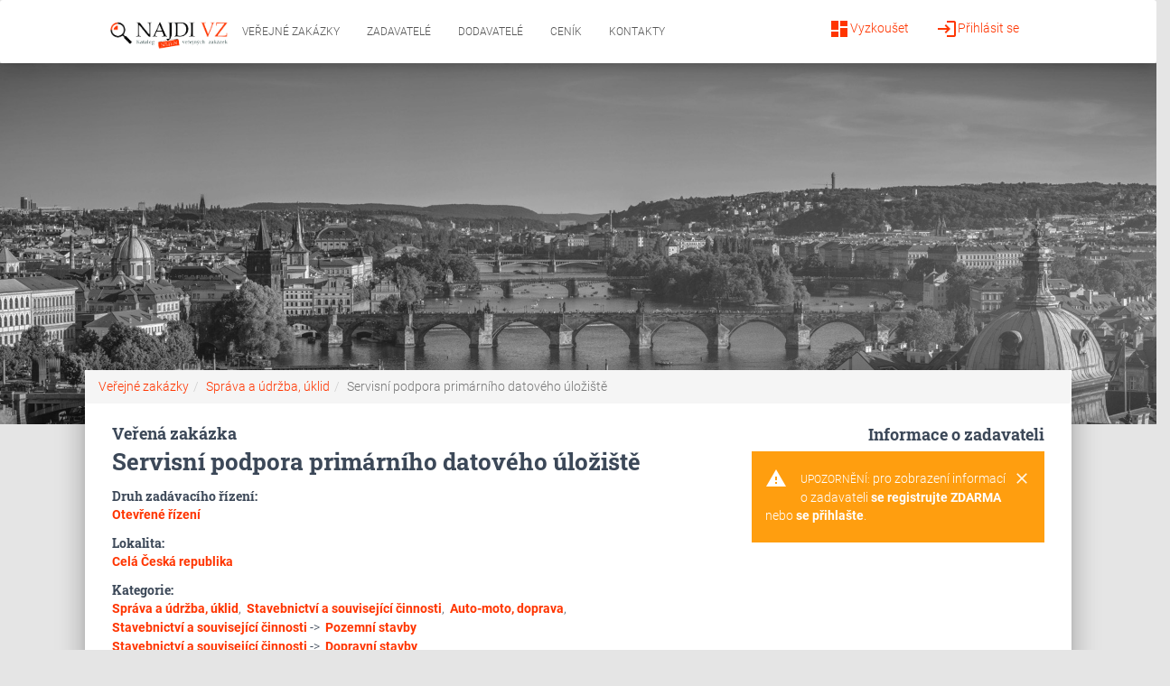

--- FILE ---
content_type: text/html; charset=utf-8
request_url: https://www.najdivz.cz/verejne-zakazky/servisni-podpora-primarniho-datoveho-uloziste-1502583/
body_size: 5689
content:
<!DOCTYPE html>
<html>
<head>
<meta http-equiv="Content-Type" content="text/html; charset=utf-8">
<title>Veřejná zakázka - Servisní podpora primárního datového úložiště  2024 | najdivz.cz</title>
<meta name="keywords" content="Veřejná,zakázka,Servisní,podpora,primárního,datového,úložiště">
<meta name="description" content="Předmětem ✅ plnění veřejné zakázky je zajišťování údržby a servisní podpory, včetně monitoringu, vzdálené správy a oprav, výměny komponent, stávajícího">
<meta name="robots" content="all,index,follow,noarchive">
<meta name="revisit-after" content="2 Days">
<meta name="author" content="PublicFun">
<link rel="canonical" href="https://www.najdivz.cz/verejne-zakazky/servisni-podpora-primarniho-datoveho-uloziste-1502583/">
<link rel="dns-prefetch" href="//www.googletagmanager.com">
<link rel="dns-prefetch" href="//www.google-analytics.com">

    <meta name="viewport" content="width=device-width, initial-scale=1.0, maximum-scale=1.0,user-scalable=0">
  <meta name="referrer" content="origin-when-crossorigin">
    <meta name="robots" content="index, follow">
  <meta name="format-detection" content="telephone=no">
<link rel="apple-touch-icon" sizes="57x57" href="/icon/apple-icon-57x57.png">
<link rel="apple-touch-icon" sizes="60x60" href="/icon/apple-icon-60x60.png">
<link rel="apple-touch-icon" sizes="72x72" href="/icon/apple-icon-72x72.png">
<link rel="apple-touch-icon" sizes="76x76" href="/icon/apple-icon-76x76.png">
<link rel="apple-touch-icon" sizes="114x114" href="/icon/apple-icon-114x114.png">
<link rel="apple-touch-icon" sizes="120x120" href="/icon/apple-icon-120x120.png">
<link rel="apple-touch-icon" sizes="144x144" href="/icon/apple-icon-144x144.png">
<link rel="apple-touch-icon" sizes="152x152" href="/icon/apple-icon-152x152.png">
<link rel="apple-touch-icon" sizes="180x180" href="/icon/apple-icon-180x180.png">
<link rel="icon" type="image/png" sizes="192x192"  href="/icon/android-icon-192x192.png">
<link rel="icon" type="image/png" sizes="32x32" href="/icon/favicon-32x32.png">
<link rel="icon" type="image/png" sizes="96x96" href="/icon/favicon-96x96.png">
<link rel="icon" type="image/png" sizes="16x16" href="/icon/favicon-16x16.png">
<link rel="manifest" href="/icon/manifest.json">
<meta name="msapplication-TileColor" content="#ffffff">
<meta name="msapplication-TileImage" content="/icon/ms-icon-144x144.png">
<meta name="theme-color" content="#ffffff">








<link rel="stylesheet" type="text/css" href="https://www.najdivz.cz/webtemp/cssloader-3562ab1d5185.css?1617791258"><script type="text/javascript" defer src="https://www.najdivz.cz/webtemp/jsloader-97f64abf69d3.js?1615383777"></script>
	<link rel="shortcut icon" type="image/x-icon" href="https://www.najdivz.cz//images/favicon.ico">

<script type="text/javascript">
(function(i,s,o,g,r,a,m){i['GoogleAnalyticsObject']=r;i[r]=i[r]||function(){
(i[r].q=i[r].q||[]).push(arguments)},i[r].l=1*new Date();a=s.createElement(o),
m=s.getElementsByTagName(o)[0];a.async=1;a.src=g;m.parentNode.insertBefore(a,m)
})(window,document,'script','//www.google-analytics.com/analytics.js','ga');

ga('create', 'UA-42196960-1', 'najdivz.cz');
ga('send', 'pageview');
</script>
<script src="https://www.google.com/recaptcha/api.js"></script>
<script>

    function regSubmit(token) {
        var url = "https:\/\/www.najdivz.cz\/front\/sp.demand\/verify-recaptcha\/?lang=cz"+"&token="+token;

        $.get(url, function(response) {
            if(response.valid) document.getElementById("frm-regForm-registerForm").submit();
            else location.reload();
        });

    }

</script>


</head>

<body class="notLogged front-sp-demand">

<nav class="navbar navbar-default navbar-expand-lg mb-0" role="navigation">
    <div class="col-md-10 col-md-offset-1 col-sm-12">
        <div class="navbar-header">
            <button type="button" class="navbar-toggle" data-toggle="collapse" data-target="#bs-example-navbar-collapse-1">
                <span class="sr-only">Toggle navigation</span>
                <span class="icon-bar"></span>
                <span class="icon-bar"></span>
                <span class="icon-bar"></span>
            </button>

            <a href="/" class="logoLink">
                <img src="/img/logo_najdi_zakazky2.png" alt="Logo">
            </a>
        </div>

        <div class="collapse navbar-collapse" id="bs-example-navbar-collapse-1">
            <ul class="nav navbar-nav">

                    <li class="hidden-md hidden-lg hidden-sm">
                        <ul class="nav nav-pills-icons pull-right account-icons">
                                <li><a href="/prihlaseni/"><i class="material-icons">login</i>Přihlásit se</a></li>
                                <li><a href="/registrace/"><i class="material-icons">dashboard</i>Vyzkoušet</a></li>
                        </ul>
                    </li>
                <li class="active"><a href="/">Veřejné zakázky</a></li>
                <li ><a href="/profily-zadavatelu/">Zadavatelé</a></li>
                <li ><a href="/profily-dodavatelu/">Dodavatelé</a></li>
                <li ><a href="/balicky-sluzeb">Ceník</a></li>
                <li ><a href="/kontakt/">Kontakty</a></li>

            </ul>
            <ul class="nav nav-pills-icons pull-right account-icons">
                <li class="pull-right"><a href="/prihlaseni/"><i class="material-icons">login</i>Přihlásit se</a></li>
                <li class="pull-right"><a href="/registrace/"><i class="material-icons">dashboard</i>Vyzkoušet</a></li>
            </ul>
        </div>
    </div>
</nav>


	<div id="wrap" class="brown">

        <div class="flashes">
<div id="snippet--flashMessage"></div>        </div>
        <div class="header-bg">
			<div class="page-header header-mini" data-parallax="false" style="background-image: url('/img/header-bg3.jpg'); background-size: cover; background-position: top center;">
			</div>


		</div>


			<div class="row">
				<main class="main main-raised col-xs-10 col-xs-offset-1">
					<div class="container">
<nav aria-label="breadcrumb" role="navigation">
			  <ol class="breadcrumb"><li class="breadcrumb-item"><a href="/">Veřejné zakázky</a></li><li class="breadcrumb-item"><a href="/front/sp.category/?url=sprava-a-udrzba-uklid&lang=cz">Správa a údržba, úklid</a></li><li class="breadcrumb-item active" aria-current="page">Servisní podpora primárního datového úložiště</li></ol>
			</nav>	<script type="application/ld+json">
			{
				"@context": "http://schema.org",
	  			"@type": "BreadcrumbList",
	  			"itemListElement": [{
						"@type": "ListItem",
						"position": 1,
						"name": "Veřejné zakázky",
						"item": "https://www.najdivz.cz//"
					},{
						"@type": "ListItem",
						"position": 2,
						"name": "Správa a údržba, úklid",
						"item": "https://www.najdivz.cz//front/sp.category/?url=sprava-a-udrzba-uklid&lang=cz"
					},{
						"@type": "ListItem",
						"position": 3,
						"name": "Servisní podpora primárního datového úložiště",
						"item": "https://www.najdivz.cz//front/sp.demand/?url=servisni-podpora-primarniho-datoveho-uloziste&lang=cz"
					}
		]
	}
	</script>  <div id="subpage">
<div id="snippet-detail-"><div class="row">
<div class="col-md-8 col-sm-12">
	<h1 class="h5 title m-0">Veřená zakázka</h1>
	<h1 class="h3 title mt-0">Servisní podpora primárního datového úložiště</h1>
	<div class="title mt-3">Druh zadávacího řízení:</div>
		<a href="/verejne-zakazky-podle-druhu/otevrena-rizeni-or-3/"><strong>Otevřené řízení</strong></a>
	<div class="title mt-3">Lokalita:</div>
		<a href="/vyhledavani/?location=Cel%C3%A1+%C4%8Cesk%C3%A1+republika"><strong>Celá Česká republika</strong></a>

	

<div class="title mt-3">Kategorie:</div>
	
	<a href="/verejne-zakazky/kategorie-sprava-a-udrzba-uklid-1/"><strong>Správa a údržba, úklid</strong></a>,&nbsp;
	
	<a href="/verejne-zakazky/kategorie-stavebnictvi-a-souvisejici-cinnosti-25/"><strong>Stavebnictví a související činnosti</strong></a>,&nbsp;
	
	<a href="/verejne-zakazky/kategorie-auto-moto-doprava-30/"><strong>Auto-moto, doprava</strong></a>,&nbsp;
	<br><a href="/verejne-zakazky/kategorie-stavebnictvi-a-souvisejici-cinnosti-25/"><strong>Stavebnictví a související činnosti</strong></a> ->&nbsp;
	<a href="/verejne-zakazky/kategorie-pozemni-stavby-36/"><strong>Pozemní stavby</strong></a>
	<br><a href="/verejne-zakazky/kategorie-stavebnictvi-a-souvisejici-cinnosti-25/"><strong>Stavebnictví a související činnosti</strong></a> ->&nbsp;
	<a href="/verejne-zakazky/kategorie-dopravni-stavby-38/"><strong>Dopravní stavby</strong></a>
	<br><a href="/verejne-zakazky/kategorie-auto-moto-doprava-30/"><strong>Auto-moto, doprava</strong></a> ->&nbsp;
	<a href="/verejne-zakazky/kategorie-nahradni-dily-a-spotrebni-material-56/"><strong>Náhradní díly a spotřební materiál</strong></a>
	<br><a href="/verejne-zakazky/kategorie-auto-moto-doprava-30/"><strong>Auto-moto, doprava</strong></a> ->&nbsp;
	<a href="/verejne-zakazky/kategorie-servisni-sluzby-57/"><strong>Servisní služby</strong></a>
	
	<a href="/verejne-zakazky/kategorie-opravy-revize-a-servis-75/"><strong>Opravy, revize a servis</strong></a>,&nbsp;
	<br><a href="/verejne-zakazky/kategorie-sprava-a-udrzba-uklid-1/"><strong>Správa a údržba, úklid</strong></a> ->&nbsp;
	<a href="/verejne-zakazky/kategorie-sprava-a-udrzba-budov-95/"><strong>Správa a údržba budov</strong></a>

	<div class="title mt-3">CPV kódy:</div>
		<a href="/verejne-zakazky/cpv-opravy-a-udrzba-7366/">50000000-5 - <strong>Opravy a údržba</strong></a>



		<div class="title mt-3">Popis:</div>
		<p class="demandDescription">
			Předmětem plnění veřejné zakázky je zajišťování údržby a servisní podpory, včetně monitoringu, vzdálené správy a oprav, výměny komponent, stávajícího primárního datového úložiště NetApp FAS8200 po dobu 12 měsíců od podpisu smlouvy. Datové úložiště je instalováno ve dvou technických místnostech FN Ostrava jako 4-nodový Fabric MetroCluster.
		</p>

		<div class="alert alert-warning mt-2">
			<div class="container">
				<div class="alert-icon">
					<i class="material-icons">warning</i>
				</div>
				<button type="button" class="close" data-dismiss="alert" aria-label="Close">
					<span aria-hidden="true"><i class="material-icons">clear</i></span>
				</button>
				<b>Upozornění:</b>
				pro zobrazení zadávacích podmínek <a href="/registrace/" class=""><strong>se registrujte ZDARMA</strong></a> nebo <a href="/prihlaseni/" class=""><strong>se přihlašte</strong></a>.
			</div>
		</div>


<ul class="dates list-group col-lg-10 col-sm-12 pr-0">
	<h3 class="h4 title">Termíny:</h3>


		<li class="list-group-item">
			<div class="row">
				<div class="col-md-12">
					<i class="material-icons pull-left pt-1">calendar_today</i>&nbsp;<div class="pull-left pt-1">Datum zahájení zakázky:</div>
					<div class="pull-right bg-primary pt-1 pb-1 pl-3 pr-3"><strong>26.03.2024</strong></div>
				</div>
			</div>
		</li>


		<li class="list-group-item">
			<div class="row">
				<div class="col-md-12">
					<i class="material-icons pull-left pt-1">calendar_today</i>&nbsp;<div class="pull-left pt-1">Lhůta pro podání nabídek do:</div>
					<div class="pull-right bg-primary pt-1 pb-1 pl-3 pr-3"><strong>26.04.2024</strong></div>
				</div>
			</div>
		</li>



</ul>


</div>

	<ul class="col-md-4 col-sm-12 placerInfo">
		<div class="row">
			<h4 class="title m-0 text-right col-md-12">Informace o zadavateli</h4>
		</div>
		<div class="alert alert-warning mt-2">
			<div class="container">
				<div class="alert-icon">
					<i class="material-icons">warning</i>
				</div>
				<button type="button" class="close" data-dismiss="alert" aria-label="Close">
					<span aria-hidden="true"><i class="material-icons">clear</i></span>
				</button>
				<b>Upozornění:</b>
				pro zobrazení informací o zadavateli <a href="/registrace/" class=""><strong>se registrujte ZDARMA</strong></a> nebo <a href="/prihlaseni/" class=""><strong>se přihlašte</strong></a>.
			</div>
		</div>
	</ul>


				<div class="col-md-12">
					<h3 class="h4 title">Další podobné zakázky:</h3>
					<table class="table table-striped">
						<thead>
						<tr>
							<td class="col-sm-9 col-xs-12">Název zakázky</td>
							<td class="col-sm-3 hidden-xs">Místo plnění</td>
						</tr>
						</thead>
						<tbody>
							<tr>
								<td class="col-xs-9">
									<a href="/verejne-zakazky/oprava-systemu-vzduchotechniky-kolektoru-modrany-k2-pu-7-8-a-9-1502371/" title="Oprava systému vzduchotechniky kolektoru Modřany K2 – PÚ 7, 8 a 9" class="demand">
										Oprava systému vzduchotechniky kolektoru Modřany K2 – PÚ 7, 8 a 9
									</a>
								</td>
								<td class="col-xs-3">
											<a href="/vyhledavani/?location=Cel%C3%A1+%C4%8Cesk%C3%A1+republika" class="place"><i class="material-icons">place</i> Celá Česká republika</a>
								</td>
							</tr>
							<tr>
								<td class="col-xs-9">
									<a href="/verejne-zakazky/d5-servis-a-udrzba-elektro-silnoproud-2023-2024-1502373/" title="D5 Servis a údržba elektro – silnoproud 2023-2024" class="demand">
										D5 Servis a údržba elektro – silnoproud 2023-2024
									</a>
								</td>
								<td class="col-xs-3">
											<a href="/vyhledavani/?location=Cel%C3%A1+%C4%8Cesk%C3%A1+republika" class="place"><i class="material-icons">place</i> Celá Česká republika</a>
								</td>
							</tr>
							<tr>
								<td class="col-xs-9">
									<a href="/verejne-zakazky/oprava-6ks-hnaciho-dvojkoli-lo-509715-3-pro-tm-5mlu-hv-471-ksm-1517534-1502403/" title="Oprava 6ks hnacího dvojkolí Lo 509715=3 pro TM 5MLU HV 471, KSM 1517534." class="demand">
										Oprava 6ks hnacího dvojkolí Lo 509715=3 pro TM 5MLU HV 471, KSM 1517534.
									</a>
								</td>
								<td class="col-xs-3">
											<a href="/vyhledavani/?location=Cel%C3%A1+%C4%8Cesk%C3%A1+republika" class="place"><i class="material-icons">place</i> Celá Česká republika</a>
								</td>
							</tr>
							<tr>
								<td class="col-xs-9">
									<a href="/verejne-zakazky/pozarucni-servis-linearnich-urychlovacu-elekta-versa-hd-a-radioterapeutickych-informacnich-systemu-1502438/" title="Pozáruční servis lineárních urychlovačů Elekta Versa HD a radioterapeutických informačních systémů" class="demand">
										Pozáruční servis lineárních urychlovačů Elekta Versa HD a radioterapeutických informačních systémů
									</a>
								</td>
								<td class="col-xs-3">
											<a href="/vyhledavani/?location=Cel%C3%A1+%C4%8Cesk%C3%A1+republika" class="place"><i class="material-icons">place</i> Celá Česká republika</a>
								</td>
							</tr>
							<tr>
								<td class="col-xs-9">
									<a href="/verejne-zakazky/servis-opravy-a-kalibrace-meridel-metrohm-2024-1502442/" title="Servis, opravy a kalibrace měřidel Metrohm 2024" class="demand">
										Servis, opravy a kalibrace měřidel Metrohm 2024
									</a>
								</td>
								<td class="col-xs-3">
											<a href="/vyhledavani/?location=Cel%C3%A1+%C4%8Cesk%C3%A1+republika" class="place"><i class="material-icons">place</i> Celá Česká republika</a>
								</td>
							</tr>
							<tr>
								<td class="col-xs-9">
									<a href="/verejne-zakazky/oprava-klimatizace-sinclair-ash-13ak-a-daikinrxn60kev-1b-1502448/" title="Oprava klimatizace Sinclair ASH-13AK a DaikinRXN60KEV 1B." class="demand">
										Oprava klimatizace Sinclair ASH-13AK a DaikinRXN60KEV 1B.
									</a>
								</td>
								<td class="col-xs-3">
											<a href="/vyhledavani/?location=Cel%C3%A1+%C4%8Cesk%C3%A1+republika" class="place"><i class="material-icons">place</i> Celá Česká republika</a>
								</td>
							</tr>
							<tr>
								<td class="col-xs-9">
									<a href="/verejne-zakazky/zajisteni-komplexniho-servisu-udrzby-a-oprav-slaboproudych-systemu-budovy-ministerstva-zdravotnictvi-1502499/" title="Zajištění komplexního servisu, údržby a oprav slaboproudých systémů budovy Ministerstva zdravotnictví" class="demand">
										Zajištění komplexního servisu, údržby a oprav slaboproudých systémů budovy Ministerstva zdravotnictví
									</a>
								</td>
								<td class="col-xs-3">
											<a href="/vyhledavani/?location=Cel%C3%A1+%C4%8Cesk%C3%A1+republika" class="place"><i class="material-icons">place</i> Celá Česká republika</a>
								</td>
							</tr>
							<tr>
								<td class="col-xs-9">
									<a href="/verejne-zakazky/servis-kompresoru-medicinalnich-a-technickych-plynu-1502526/" title="Servis kompresorů medicinálních a technických plynů" class="demand">
										Servis kompresorů medicinálních a technických plynů
									</a>
								</td>
								<td class="col-xs-3">
											<a href="/vyhledavani/?location=Cel%C3%A1+%C4%8Cesk%C3%A1+republika" class="place"><i class="material-icons">place</i> Celá Česká republika</a>
								</td>
							</tr>
							<tr>
								<td class="col-xs-9">
									<a href="/verejne-zakazky/louny-kompletni-rekonstrukce-vytahu-vcetne-provadeni-servisnich-cinnosti-1502565/" title="Louny - kompletní rekonstrukce výtahu, včetně provádění servisních činností" class="demand">
										Louny - kompletní rekonstrukce výtahu, včetně provádění servisních činností
									</a>
								</td>
								<td class="col-xs-3">
											<a href="/vyhledavani/?location=Cel%C3%A1+%C4%8Cesk%C3%A1+republika" class="place"><i class="material-icons">place</i> Celá Česká republika</a>
								</td>
							</tr>
							<tr>
								<td class="col-xs-9">
									<a href="/verejne-zakazky/servis-udrzba-a-opravy-vzduchotechniky-klimatizacnich-jednotek-a-cisticek-vzduchu-v-objektech-rsd-sprava-ostrava-1502584/" title="Servis, údržba a opravy vzduchotechniky, klimatizačních jednotek a čističek vzduchu v objektech ŘSD Správa Ostrava" class="demand">
										Servis, údržba a opravy vzduchotechniky, klimatizačních jednotek a čističek vzduchu v objektech ŘSD Správa Ostrava
									</a>
								</td>
								<td class="col-xs-3">
											<a href="/vyhledavani/?location=Cel%C3%A1+%C4%8Cesk%C3%A1+republika" class="place"><i class="material-icons">place</i> Celá Česká republika</a>
								</td>
							</tr>
						</tbody>
					</table>
				</div>
</div></div>  </div>
</div>
				</main>
			</div>
		<footer class="footer footer-black footer-big">
			<div class="container">
				<div class="content">
<div class="col-md-4">
	<h5>O nás</h5>
	<div class="list-group">
		<a href="/informace/vse-o-najdi-vz.html" class="list-group-item list-group-item-action">Vše o NAJDI VZ</a>
		<a href="/obchodni-podminky" class="list-group-item list-group-item-action">Obchodní podmínky</a>
		<a href="/menu/gdpr.html" class="list-group-item list-group-item-action">GDPR</a>
		<a href="/balicky-sluzeb" class="list-group-item list-group-item-action">Ceník</a>
		<a href="/kontakt/" class="list-group-item list-group-item-action">Kontakty</a>

	</div>
</div>

<div class="col-md-4">
	<h5 class="wide">NAJDI VZ</h5>
	<div class="list-group">
		<a href="/informace/vse-o-najdi-vz-verejne-zakazky.html" class="list-group-item list-group-item-action">Vše o NAJDI VZ - Veřejné zakázky</a>
		<a href="/pro-zadavatele/jak-vyhledavat-s-najdi-vz-verejne-zakazky.html" class="list-group-item list-group-item-action">Jak vyhledávat s NAJDI VZ - Veřejné zakázky</a>
		<a href="/informace/metodika-vyhledavani.html" class="list-group-item list-group-item-action">Metodika vyhledávání - návod s příklady</a>
		<a href="/informace/caste-dotazy.html" class="list-group-item list-group-item-action">Časté dotazy</a>
	</div>
</div>

<div class="col-md-4">
	<h5 class="wide">Veřejné zakázky</h5>
	<div class="list-group">
		<a href="/statni-verejne-zakazky" class="list-group-item list-group-item-action">Státní veřejné zakázky</a>
		<a href="/verejne-zakazky-2026" class="list-group-item list-group-item-action">Veřejné zakázky 2026</a>
		<a href="/druhy-verejnych-zakazek/" class="list-group-item list-group-item-action">Druhy veřejných zakázek</a>
		<a href="/cpv-kody/" class="list-group-item list-group-item-action">CPV kódy</a>
		
	</div>
</div>

				</div>
				<div class="content">
					<div class="col-md-6">
<div class="textarea">
	<h5><strong>Zákaznická podpora</strong></h5>
</div>
<div class="textarea email">
	
	<p><strong><span class="emmto">info<span class='zv'>[zavinac]</span>najdivz[tecka]cz</span></strong></p>
	
	
</div>
<div class="textarea text-gray">
	<small>Denně od 10:00 do 16:30</small>
</div>					</div>
					<div class="col-md-6">

					</div>
				</div>
				<div class="copyright col-md-4 col-md-offset-8 text-left"><a href="https://dasonele.cz" target="_blank">www.dasonele.cz</a></div>
			</div>
		</footer>
	</div>

				
				
			<!-- Modal -->
			<div class="modal fade popup popupStandard" tabindex="-1" role="dialog" aria-hidden="true"  data-timeout="15" data-type="2">
				<div class="modal-dialog" role="document">
					<div class="modal-content">
						<div class="modal-header">
							<button type="button" class="close" data-dismiss="modal" aria-label="Close">
								<span aria-hidden="true">&times;</span>
							</button>
						</div>
						<div class="modal-body">
							<h3 class="text-center">Chcete vědět, kdo je zadavatelem zakázky:<br> Servisní podpora primárního datového úložiště ?</h3>
							<p>Zaregistrujte se <b>ZDARMA</b> a zobrazte si kompletní informace.</p>
						</div>
						<div class="modal-footer">
							<div class="text-center">
								<a href="/registrace/?popup=2" class="btn btn-primary auto">Chci vidět zadavatele !</a>
							</div>
						</div>
					</div>
				</div>
			</div>
				</body>
</html>
